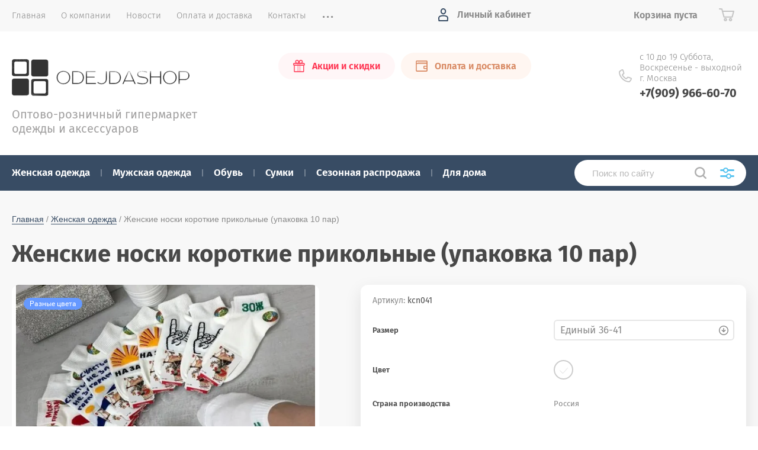

--- FILE ---
content_type: text/html; charset=utf-8
request_url: https://odejdashop.ru/magazin/product/zhenskie-noski-korotkie-prikolnye-upakovka-10-par
body_size: 18884
content:
			<!doctype html>
<html lang="ru">
<head>
	<link rel="icon" href="/favicon.ico" type="image/x-icon" />
<meta charset="utf-8">
<meta name="robots" content="all">
<title>Женские носки короткие прикольные купить</title>
<meta name="description" content="Женские носки короткие прикольные купить недорого в интернет магазине &quot;OdejdaShop&quot; мелкий опт и совместные покупки. Доставка по Росcии и Миру. Все виды оплаты.">
<meta name="keywords" content="Женские носки короткие прикольные (упаковка 10 пар) Женские носки короткие прикольные купить недорого Женские носки короткие прикольные купить недорого в интернет магазине Женские носки короткие прикольные купить">
<meta name="SKYPE_TOOLBAR" content="SKYPE_TOOLBAR_PARSER_COMPATIBLE">
<meta name="viewport" content="width=device-width, initial-scale=1.0, maximum-scale=1.0, user-scalable=no">
<meta name="format-detection" content="telephone=no">
<meta http-equiv="x-rim-auto-match" content="none">
<link rel="stylesheet" href="/t/v2210/images/theme0/theme.scss.css">
<script src="/g/libs/jquery/1.10.2/jquery.min.js"></script>
<script src="/g/libs/jqueryui/1.10.3/jquery-ui.min.js"></script>
<link rel="canonical" href="https://odejdashop.ru/magazin/product/zhenskie-noski-korotkie-prikolnye-upakovka-10-par">
 
	<link rel="stylesheet" href="/g/css/styles_articles_tpl.css">
<link rel='stylesheet' type='text/css' href='/shared/highslide-4.1.13/highslide.min.css'/>
<script type='text/javascript' src='/shared/highslide-4.1.13/highslide-full.packed.js'></script>
<script type='text/javascript'>
hs.graphicsDir = '/shared/highslide-4.1.13/graphics/';
hs.outlineType = null;
hs.showCredits = false;
hs.lang={cssDirection:'ltr',loadingText:'Загрузка...',loadingTitle:'Кликните чтобы отменить',focusTitle:'Нажмите чтобы перенести вперёд',fullExpandTitle:'Увеличить',fullExpandText:'Полноэкранный',previousText:'Предыдущий',previousTitle:'Назад (стрелка влево)',nextText:'Далее',nextTitle:'Далее (стрелка вправо)',moveTitle:'Передвинуть',moveText:'Передвинуть',closeText:'Закрыть',closeTitle:'Закрыть (Esc)',resizeTitle:'Восстановить размер',playText:'Слайд-шоу',playTitle:'Слайд-шоу (пробел)',pauseText:'Пауза',pauseTitle:'Приостановить слайд-шоу (пробел)',number:'Изображение %1/%2',restoreTitle:'Нажмите чтобы посмотреть картинку, используйте мышь для перетаскивания. Используйте клавиши вперёд и назад'};</script>

            <!-- 46b9544ffa2e5e73c3c971fe2ede35a5 -->
            <script src='/shared/s3/js/lang/ru.js'></script>
            <script src='/shared/s3/js/common.min.js'></script>
        <link rel='stylesheet' type='text/css' href='/shared/s3/css/calendar.css' /><link rel="icon" href="/favicon.ico" type="image/x-icon">

<!--s3_require-->
<link rel="stylesheet" href="/g/basestyle/1.0.1/user/user.css" type="text/css"/>
<link rel="stylesheet" href="/g/basestyle/1.0.1/user/user.orange.css" type="text/css"/>
<script type="text/javascript" src="/g/basestyle/1.0.1/user/user.js" async></script>
<!--/s3_require-->
			
		
		
		
			<link rel="stylesheet" type="text/css" href="/g/shop2v2/default/css/theme.less.css">		
			<script type="text/javascript" src="/g/printme.js"></script>
		<script type="text/javascript" src="/g/shop2v2/default/js/tpl.js"></script>
		<script type="text/javascript" src="/g/shop2v2/default/js/baron.min.js"></script>
		
			<script type="text/javascript" src="/g/shop2v2/default/js/shop2.2.js"></script>
		
	<script type="text/javascript">shop2.init({"productRefs": {"813908261":{"razmer":{"109488661":["1018696661"]},"cvet_695":{"109488261":["1018696661"]},"strana_proizvodstva":{"76460861":["1018696661"]},"upakovka":{"\u0424\u0438\u0440\u043c\u0435\u043d\u043d\u0430\u044f \u0443\u043f\u0430\u043a\u043e\u0432\u043a\u0430":["1018696661"]},"sostav_958":{"108186061":["1018696661"]},"komplekt":{"\u0423\u043f\u0430\u043a\u043e\u0432\u043a\u0430 10 \u043f\u0430\u0440, \u043e\u0434\u0438\u043d \u0440\u0430\u0437\u043c\u0435\u0440 (\u0442\u044f\u043d\u0435\u0442\u0441\u044f) \u0438\u0434\u0435\u0442 \u043d\u0430 \u0440\u0430\u0437\u043c\u0435\u0440 36-41":["1018696661"]},"sezon":{"\u0412\u0435\u0441\u043d\u0430\/\u041b\u0435\u0442\u043e\/\u041e\u0441\u0435\u043d\u044c":["1018696661"]},"malomerka":{"\u041d\u0435\u0442":["1018696661"]},"id":{"kcn0412021":["1018696661"]}}},"apiHash": {"getPromoProducts":"a79d03d542ecc2643d8f809ed43031ac","getSearchMatches":"8478b4953b44e637aaa1d43a86c00ff8","getFolderCustomFields":"0ad0bea39031c34b4ffb2436198037ff","getProductListItem":"a1ee85afeaeb9da85057cce9b1ea9541","cartAddItem":"b767887f9fd593888d6fa14b24354713","cartRemoveItem":"9f73622cee31b8de44f3d74f359f5d3d","cartUpdate":"65235a141fc84abd903774cdf6698d43","cartRemoveCoupon":"6775fa713305bd3a31324ad256d99b4c","cartAddCoupon":"198109f8e4b183ca13064e74d7634cfa","deliveryCalc":"2b7db0afc9add4c0426140a9a02cf8c2","printOrder":"0756dbd605da62b5762e532cdd0a811e","cancelOrder":"cfac4fd69ce94463c65f2f9105d6bb71","cancelOrderNotify":"0806b1aff5e3cfc2221c58fda1ddf699","repeatOrder":"16f71bfbf29dc29b5b30f34ff29c351c","paymentMethods":"b059724b9715a24067dd24b95997b0d8","compare":"14eb99b619a87554d03be089b7581222"},"hash": null,"verId": 2076075,"mode": "product","step": "","uri": "/magazin","IMAGES_DIR": "/d/","my": {"show_sections":true,"price_fa_rouble":true,"new_alias":"\u041d\u043e\u0432\u0438\u043d\u043a\u0430","special_alias":"\u0410\u043a\u0446\u0438\u044f","small_images_width":140,"collection_image_width":290,"collection_image_height":265},"shop2_cart_order_payments": 1,"cf_margin_price_enabled": 0,"maps_yandex_key":"","maps_google_key":""});</script>
     <link rel="stylesheet" href="/t/v2210/images/theme8/theme.scss.css">

<!--[if lt IE 10]>
<script src="/g/libs/ie9-svg-gradient/0.0.1/ie9-svg-gradient.min.js"></script>
<script src="/g/libs/jquery-placeholder/2.0.7/jquery.placeholder.min.js"></script>
<script src="/g/libs/jquery-textshadow/0.0.1/jquery.textshadow.min.js"></script>
<script src="/g/s3/misc/ie/0.0.1/ie.js"></script>
<![endif]-->
<!--[if lt IE 9]>
<script src="/g/libs/html5shiv/html5.js"></script>
<![endif]-->
</head>
<body style="opacity: 0;">
	
	<div class="site-wrapper">
		<header role="banner" class="site-header">
			
			<div class="header-top-wrapper">
				<div class="header-top-inner">
					<a href="#" class="menuButton onButtonClick">
						<span class="line"></span>
					</a>
					<div class="menu-countainer-wr" id="menuContainer">
						<div class="menu-container-inner">
							<a href="#" class="close-menu"></a>
							<div class="menu-container-scroll">
								<nav class="menu-top-wrapper">
									<ul class="menu-top"><li class="opened active"><a href="/" ><span>Главная</span></a></li><li><a href="/o-kompanii" ><span>О компании</span></a></li><li><a href="/news" ><span>Новости</span></a></li><li><a href="/oplata-i-dostavka" ><span>Оплата и доставка</span></a></li><li><a href="/kontakty" ><span>Контакты</span></a></li><li><a href="/otzyvy" ><span>Отзывы</span></a></li><li><a href="/registraciya" ><span>Регистрация</span></a></li></ul>								</nav>
							</div>
						</div>
					</div>
					<div class="right-header-top">
												<div class="user-flags-wrapper">
														<a href="/magazin/folder/sezonnaya-rasprodazha" class="action-flag">
								<div class="icon">Акции и скидки</div>
							</a>
																					<a href="/oplata-i-dostavka" class="payment-flag">
								<div class="icon">Оплата и доставка</div>
							</a>
													</div>
												<div class="login-block-wrapper">
							<div class="title-login"><span class="title-in">Личный кабинет</span></div>
							<div class="login-form">
	<div class="block-body">
					<form method="post" action="/registraciya">
				<input type="hidden" name="mode" value="login" />
				<div class="row">
					<label for="login" class="row-title">Логин или e-mail:</label>
					<label class="field text"><input type="text" name="login" id="login" tabindex="1" value="" /></label>
				</div>
				<div class="row">
					<label for="password" class="row-title">Пароль:</label>
					<label class="field password"><input type="password" name="password" id="password" tabindex="2" value="" /></label>
					<button type="submit" class="signin-btn" tabindex="3">Войти</button>
				</div>
			<re-captcha data-captcha="recaptcha"
     data-name="captcha"
     data-sitekey="6LcYvrMcAAAAAKyGWWuW4bP1De41Cn7t3mIjHyNN"
     data-lang="ru"
     data-rsize="invisible"
     data-type="image"
     data-theme="light"></re-captcha></form>
			<div class="link-login">
				<a href="/registraciya/register" class="register"><span>Регистрация</span></a>
			</div>
			<div class="link-login">
				<a href="/registraciya/forgot_password"><span>Забыли пароль?</span></a>
			</div>
		
	</div>
</div>						</div>
						<div class="cart-mini-wrapper">
							
	<div id="shop2-cart-preview">
					<div class="title-cart-mini empty"><span class="title-in">Корзина пуста</span></div>
			</div><!-- Cart Preview -->
	
						</div>
					</div>
				</div>
			</div>
			
			<div class="header-bottom-wrapper">
				<div class="header-bottom-inner">
					<div class="company-info-wrapper">
						<div class="site-logo"><a href="http://odejdashop.ru"><img src="/thumb/2/invKUL_J1KIFXDiSNiW7uA/300r/d/logo.png" alt=""></a></div>												<div class="site-desc">Оптово-розничный гипермаркет одежды и аксессуаров</div>					</div>
					<div class="right-bottom-header">
												<div class="user-flags-wrapper">
														<a href="/magazin/folder/sezonnaya-rasprodazha" class="action-flag">
								<div class="icon">Акции и скидки</div>
							</a>
																					<a href="/oplata-i-dostavka" class="payment-flag">
								<div class="icon">Оплата и доставка</div>
							</a>
													</div>
																		<div class="site-contacts-wrapper">
							<div class="site-address">с 10 до 19   Суббота, Воскресенье - выходной г. Москва</div>														<div class="site-phones">
																	<div><a href="tel:+7(909) 966-60-70">+7(909) 966-60-70</a></div>
															</div>
													</div>
											</div>
				</div>
			</div>
			
		</header> <!-- .site-header -->

		<div class="site-container">

			<div class="shop-folder-items-wr">
				
				<div class="shop-folder-fixed">
					<div class="shop-folder-fixed-inner">
						<a href="#" class="menuButton onButtonClick">
							<span class="line"></span>
						</a>
						<div class="folder-menu-wr" id="folder-menu">
							<ul class="folders-shared"><li class="hasChild opened"><a href="/magazin/folder/zhenskaya-odezhda" ><span>Женская одежда</span></a><ul class="level-2"><li><a href="/magazin/folder/zhenskiye-demisezonnyye-kurtki" ><span>Женские демисезонные куртки</span></a></li><li><a href="/magazin/folder/zhenskiye-legkiye-kurtki-vetrovki-dzhinsovki" ><span>Женские легкие куртки, ветровки, джинсовки</span></a></li><li><a href="/magazin/folder/zimniye-zhenskiye-kurtki" ><span>Зимние женские куртки</span></a></li><li><a href="/magazin/folder/zhenskiye-palto-i-polupalto" ><span>Женские пальто и полупальто</span></a></li><li><a href="/magazin/folder/zhenskiye-zhiletki-bezrukavki" ><span>Женские Жилетки, Безрукавки</span></a></li><li><a href="/magazin/folder/zhenskiye-kardigany-i-trenchi" ><span>Женские кардиганы и тренчи</span></a></li><li><a href="/magazin/folder/uteplennyye-svitera-i-tolstovki" ><span>Утепленные свитера и толстовки</span></a></li><li><a href="/magazin/folder/zhenskiye-svitshoty-i-balakhony" ><span>Женские свитшоты и балахоны</span></a></li><li><a href="/magazin/folder/zhenskiye-futbolki-i-mayki" ><span>Женские футболки и майки</span></a></li><li><a href="/magazin/folder/plotnyye-platya" ><span>Плотные платья</span></a></li><li><a href="/magazin/folder/zhenskiye-rubashki-i-sorochki" ><span>Женские рубашки и сорочки</span></a></li><li><a href="/magazin/folder/zhenskiye-kombinezony" ><span>Женские комбинезоны</span></a></li><li><a href="/magazin/folder/zhenskiye-strogiye-kostyumy-i-komplekty-s-yubkoy" ><span>Женские строгие костюмы и комплекты с юбкой</span></a></li><li><a href="/magazin/folder/trikotazhnyye-kostyumy-zhenskiye" ><span>Трикотажные костюмы женские</span></a></li><li><a href="/magazin/folder/uteplennyye-sportivnyye-kostyumy-zhenskiye" ><span>Утепленные спортивные костюмы женские</span></a></li><li><a href="/magazin/folder/letniye-sportivnyye-kostyumy-zhenskiye" ><span>Летние спортивные костюмы женские</span></a></li><li><a href="/magazin/folder/bolonyevyye-sportivnyye-kostyumy-zhenskiye" ><span>Болоньевые спортивные костюмы женские</span></a></li><li><a href="/magazin/folder/zhenskaya-dzhinsovaya-odezhda" ><span>Женская джинсовая одежда</span></a></li><li><a href="/magazin/folder/zhenskiye-bryuki-i-losiny" ><span>Женские брюки и лосины</span></a></li><li class="opened active"><a href="/magazin/folder/kolgotki-chulki-i-nosochki" ><span>Колготки, чулки и носочки</span></a></li><li><a href="/magazin/folder/zhenskiye-shorty-i-yubki" ><span>Женские шорты и юбки</span></a></li><li><a href="/magazin/folder/zhenskiye-aksessuary" ><span>Женские аксессуары</span></a></li></ul></li><li class="hasChild"><a href="/magazin/folder/muzhskaya-odezhda" ><span>Мужская одежда</span></a><ul class="level-2"><li><a href="/magazin/folder/muzhskiye-demisezonnyye-kurtki" ><span>Мужские демисезонные куртки</span></a></li><li><a href="/magazin/folder/muzhskiye-zimniye-sportivnyye-kostyumy" ><span>Мужские зимние спортивные костюмы</span></a></li><li><a href="/magazin/folder/muzhskiye-uteplennyye-sportivnyye-kostyumy" ><span>Мужские утепленные спортивные костюмы</span></a></li><li><a href="/magazin/folder/muzhskiye-legkiye-sportivnyye-kostyumy" ><span>Мужские легкие спортивные костюмы</span></a></li><li><a href="/magazin/folder/muzhskiye-kofty-tolstovki-dzhempera" ><span>Мужские кофты, толстовки, джемпера</span></a></li><li><a href="/magazin/folder/muzhskiye-rubashki-i-sorochki" ><span>Мужские рубашки и сорочки</span></a></li><li><a href="/magazin/folder/muzhskiye-futbolki-i-mayki" ><span>Мужские футболки и майки</span></a></li><li><a href="/magazin/folder/muzhskiye-noski" ><span>Мужские носки</span></a></li><li><a href="/magazin/folder/muzhskie-shapki-sharfy-perchatki" ><span>Мужские шапки, шарфы, перчатки</span></a></li><li class="hasChild"><a href="/magazin/folder/muzhskaya-kamuflyazhnaya-odezhda" ><span>Мужская камуфляжная одежда</span></a><ul class="level-3"><li><a href="/magazin/folder/kamuflyazhnye-kostyumy-muzhskie-zimnie" ><span>Камуфляжные костюмы мужские зимние</span></a></li><li><a href="/magazin/folder/kamuflyazhnye-kostyumy-muzhskie-demisezonnye" ><span>Камуфляжные костюмы мужские демисезонные</span></a></li><li><a href="/magazin/folder/kamuflyazhnye-kostyumy-muzhskie-letnie" ><span>Камуфляжные костюмы мужские летние</span></a></li><li><a href="/magazin/folder/kamuflyazhnye-kostyumy-zhenskie-demisezonnye" ><span>Камуфляжные костюмы женские демисезонные</span></a></li><li><a href="/magazin/folder/kamuflyazhnye-kostyumy-detskie" ><span>Камуфляжные костюмы детские</span></a></li><li><a href="/magazin/folder/snaryazhenie-i-ekipirovka" ><span>Снаряжение и экипировка</span></a></li><li><a href="/magazin/folder/voennaya-takticheskaya-obuv" ><span>Военная тактическая обувь</span></a></li></ul></li></ul></li><li class="hasChild"><a href="/magazin/folder/obuv" ><span>Обувь</span></a><ul class="level-2"><li class="hasChild"><a href="/magazin/folder/zhenskaya-obuv" ><span>Женская обувь</span></a><ul class="level-3"><li><a href="/magazin/folder/zimnyaya-zhenskaya-obuv" ><span>Зимняя женская обувь</span></a></li><li><a href="/magazin/folder/botinki-i-polubotinki-botilony-zhenskie" ><span>Ботинки и полуботинки ботильоны женские</span></a></li><li><a href="/magazin/folder/krossovki-i-kedy-zhenskie" ><span>Кроссовки и кеды женские</span></a></li><li><a href="/magazin/folder/sapogi-polusapogi-botforty-zhenskie" ><span>Сапоги полусапоги ботфорты женские</span></a></li><li><a href="/magazin/folder/zhenskaya-domashnyaya-obuv" ><span>Женская домашняя обувь</span></a></li><li><a href="/magazin/folder/uggi-zhenskie" ><span>Угги женские</span></a></li><li><a href="/magazin/folder/dutiki-zhenskie" ><span>Дутики женские</span></a></li><li><a href="/magazin/folder/tufli-bosonozhki-na-kabluke" ><span>Туфли, босоножки на каблуке</span></a></li><li><a href="/magazin/folder/obuv-premium-zhenskaya" ><span>Обувь ПРЕМИУМ женская</span></a></li></ul></li></ul></li><li class="hasChild"><a href="/magazin/folder/sumki" ><span>Сумки</span></a><ul class="level-2"><li><a href="/magazin/folder/zhenskiye-sumki" ><span>Женские сумки</span></a></li><li><a href="/magazin/folder/muzhskiye-sumki" ><span>Мужские сумки</span></a></li><li><a href="/magazin/folder/sportivnyye-sumki" ><span>Спортивные сумки</span></a></li><li><a href="/magazin/folder/dorozhnyye-sumki-i-chemodany" ><span>Дорожные сумки и чемоданы</span></a></li><li><a href="/magazin/folder/sumki-na-poyas" ><span>Сумки на пояс</span></a></li><li><a href="/magazin/folder/ryukzaki" ><span>Рюкзаки</span></a></li><li><a href="/magazin/folder/ryukzaki-rantsy-i-sumki-dlya-detey" ><span>Рюкзаки, ранцы и сумки для детей</span></a></li><li><a href="/magazin/folder/klyuchnitsy-i-brelki" ><span>Ключницы и брелки</span></a></li></ul></li><li><a href="/magazin/folder/sezonnaya-rasprodazha" ><span>Сезонная распродажа</span></a></li><li class="hasChild"><a href="/magazin/folder/dlya-doma" ><span>Для дома</span></a><ul class="level-2"><li class="hasChild"><a href="/magazin/folder/dlya-kuhni" ><span>Для кухни</span></a><ul class="level-3"><li><a href="/magazin/folder/skovorody-i-kastryuli" ><span>Сковороды и кастрюли</span></a></li><li><a href="/magazin/folder/posuda" ><span>Посуда</span></a></li><li><a href="/magazin/folder/kuhonnaya-utvar" ><span>Кухонная утварь</span></a></li><li><a href="/magazin/folder/skaterti-kleyenki-i-polotentsa" ><span>Скатерти, клеенки и полотенца</span></a></li><li><a href="/magazin/folder/bumazhnyye-i-tsellofanovyye-pakety" ><span>Бумажные и целлофановые пакеты</span></a></li></ul></li><li class="hasChild"><a href="/magazin/folder/dlya-dachi" ><span>Для дачи</span></a><ul class="level-3"><li><a href="/magazin/folder/chugunnaya-posuda" ><span>Чугунная посуда</span></a></li><li><a href="/magazin/folder/kuhnya-gotovka" ><span>Кухня готовка</span></a></li><li><a href="/magazin/folder/dlya-piknika" ><span>Для пикника</span></a></li><li><a href="/magazin/folder/sad-i-ogorod" ><span>Сад и огород</span></a></li></ul></li><li class="hasChild"><a href="/magazin/folder/dlya-spalni" ><span>Для спальни</span></a><ul class="level-3"><li><a href="/magazin/folder/postelnoye-belye-polutorospalnyy-komplekt" ><span>Постельное белье полутороспальный комплект</span></a></li><li><a href="/magazin/folder/postelnoye-belye-dvuspalnyy-komplekt" ><span>Постельное белье двуспальный комплект</span></a></li><li><a href="/magazin/folder/postelnoye-belye-semeynyy-komplekt" ><span>Постельное белье семейный комплект</span></a></li><li><a href="/magazin/folder/postelnoye-belye-yevro" ><span>Постельное белье евро</span></a></li><li><a href="/magazin/folder/pledy-i-pokryvalo" ><span>Пледы и покрывало</span></a></li><li><a href="/magazin/folder/chekhly-na-myagkuyu-mebel" ><span>Чехлы на мягкую мебель</span></a></li></ul></li><li><a href="/magazin/folder/dlya-vannoj" ><span>Для ванной</span></a></li><li><a href="/magazin/folder/kantstovary" ><span>Канцтовары</span></a></li></ul></li></ul>						</div>
						<div class="shop-search-wrapper">
							<div class="site-search-wr">
								<form action="/search" method="get">
									<input type="text" name="search" value="" class="search-text" placeholder="Поиск по сайту">
									<button type="submit" class="search-button"></button>
								<re-captcha data-captcha="recaptcha"
     data-name="captcha"
     data-sitekey="6LcYvrMcAAAAAKyGWWuW4bP1De41Cn7t3mIjHyNN"
     data-lang="ru"
     data-rsize="invisible"
     data-type="image"
     data-theme="light"></re-captcha></form>
								<a href="#" class="search-shop-button"></a>
							</div>
								
    
<div class="shop2-block search-form">
	<div class="block-body">
		<form action="/magazin/search" enctype="multipart/form-data">
			<input type="hidden" name="sort_by" value=""/>
			
							<div class="row">
					<div class="row-title">Цена (руб.):</div>
					<div class="row-price">
						<input name="s[price][min]" type="text" size="5" class="small" value="" placeholder="от" />
						<input name="s[price][max]" type="text" size="5" class="small" value="" placeholder="до" />
					</div>
				</div>
			
							<div class="row">
					<label class="row-title" for="shop2-name">Название:</label>
					<input type="text" name="s[name]" size="20" id="shop2-name" value="" />
				</div>
			
							<div class="row">
					<label class="row-title" for="shop2-article">Артикул:</label>
					<input type="text" name="s[article]" id="shop2-article" value="" />
				</div>
			
							<div class="row">
					<label class="row-title" for="shop2-text">Текст:</label>
					<input type="text" name="search_text" size="20" id="shop2-text"  value="" />
				</div>
			
			
							<div class="row">
					<div class="row-title">Выберите категорию:</div>
					<select name="s[folder_id]" id="s[folder_id]" data-placeholder="Все">
						<option value="">Все</option>
																											                            <option value="116408861"  class="first-folder">
	                                 Женская одежда
	                            </option>
	                        														                            <option value="117082861" >
	                                &raquo; Женские демисезонные куртки
	                            </option>
	                        														                            <option value="153904661" >
	                                &raquo; Женские легкие куртки, ветровки, джинсовки
	                            </option>
	                        														                            <option value="117083661" >
	                                &raquo; Зимние женские куртки
	                            </option>
	                        														                            <option value="117084261" >
	                                &raquo; Женские пальто и полупальто
	                            </option>
	                        														                            <option value="117083061" >
	                                &raquo; Женские Жилетки, Безрукавки
	                            </option>
	                        														                            <option value="117084461" >
	                                &raquo; Женские кардиганы и тренчи
	                            </option>
	                        														                            <option value="117089261" >
	                                &raquo; Утепленные свитера и толстовки
	                            </option>
	                        														                            <option value="117309061" >
	                                &raquo; Женские свитшоты и балахоны
	                            </option>
	                        														                            <option value="117090261" >
	                                &raquo; Женские футболки и майки
	                            </option>
	                        														                            <option value="117098861" >
	                                &raquo; Плотные платья
	                            </option>
	                        														                            <option value="117099061" >
	                                &raquo; Женские рубашки и сорочки
	                            </option>
	                        														                            <option value="117099261" >
	                                &raquo; Женские комбинезоны
	                            </option>
	                        														                            <option value="117179861" >
	                                &raquo; Женские строгие костюмы и комплекты с юбкой
	                            </option>
	                        														                            <option value="373254003" >
	                                &raquo; Трикотажные костюмы женские
	                            </option>
	                        														                            <option value="117272261" >
	                                &raquo; Утепленные спортивные костюмы женские
	                            </option>
	                        														                            <option value="117302061" >
	                                &raquo; Летние спортивные костюмы женские
	                            </option>
	                        														                            <option value="117308061" >
	                                &raquo; Болоньевые спортивные костюмы женские
	                            </option>
	                        														                            <option value="117309261" >
	                                &raquo; Женская джинсовая одежда
	                            </option>
	                        														                            <option value="117310061" >
	                                &raquo; Женские брюки и лосины
	                            </option>
	                        														                            <option value="117313061" >
	                                &raquo; Колготки, чулки и носочки
	                            </option>
	                        														                            <option value="117308661" >
	                                &raquo; Женские шорты и юбки
	                            </option>
	                        														                            <option value="281766303" >
	                                &raquo; Женские аксессуары
	                            </option>
	                        														                            <option value="116409061"  class="first-folder">
	                                 Мужская одежда
	                            </option>
	                        														                            <option value="255954461" >
	                                &raquo; Мужские демисезонные куртки
	                            </option>
	                        														                            <option value="255949261" >
	                                &raquo; Мужские зимние спортивные костюмы
	                            </option>
	                        														                            <option value="262086061" >
	                                &raquo; Мужские утепленные спортивные костюмы
	                            </option>
	                        														                            <option value="255938061" >
	                                &raquo; Мужские легкие спортивные костюмы
	                            </option>
	                        														                            <option value="255936261" >
	                                &raquo; Мужские кофты, толстовки, джемпера
	                            </option>
	                        														                            <option value="255891661" >
	                                &raquo; Мужские рубашки и сорочки
	                            </option>
	                        														                            <option value="255878461" >
	                                &raquo; Мужские футболки и майки
	                            </option>
	                        														                            <option value="255864661" >
	                                &raquo; Мужские носки
	                            </option>
	                        														                            <option value="467023903" >
	                                &raquo; Мужские шапки, шарфы, перчатки
	                            </option>
	                        														                            <option value="138926106" >
	                                &raquo; Мужская камуфляжная одежда
	                            </option>
	                        														                            <option value="148478906" >
	                                &raquo;&raquo; Камуфляжные костюмы мужские зимние
	                            </option>
	                        														                            <option value="148485906" >
	                                &raquo;&raquo; Камуфляжные костюмы мужские демисезонные
	                            </option>
	                        														                            <option value="165841706" >
	                                &raquo;&raquo; Камуфляжные костюмы мужские летние
	                            </option>
	                        														                            <option value="37023507" >
	                                &raquo;&raquo; Камуфляжные костюмы женские демисезонные
	                            </option>
	                        														                            <option value="93838707" >
	                                &raquo;&raquo; Камуфляжные костюмы детские
	                            </option>
	                        														                            <option value="165613706" >
	                                &raquo;&raquo; Снаряжение и экипировка
	                            </option>
	                        														                            <option value="177080306" >
	                                &raquo;&raquo; Военная тактическая обувь
	                            </option>
	                        														                            <option value="116409661"  class="first-folder">
	                                 Обувь
	                            </option>
	                        														                            <option value="280870861" >
	                                &raquo; Женская обувь
	                            </option>
	                        														                            <option value="170317901" >
	                                &raquo;&raquo; Зимняя женская обувь
	                            </option>
	                        														                            <option value="173331501" >
	                                &raquo;&raquo; Ботинки и полуботинки ботильоны женские
	                            </option>
	                        														                            <option value="173329501" >
	                                &raquo;&raquo; Кроссовки и кеды женские
	                            </option>
	                        														                            <option value="173346301" >
	                                &raquo;&raquo; Сапоги полусапоги ботфорты женские
	                            </option>
	                        														                            <option value="173340901" >
	                                &raquo;&raquo; Женская домашняя обувь
	                            </option>
	                        														                            <option value="173350901" >
	                                &raquo;&raquo; Угги женские
	                            </option>
	                        														                            <option value="178338304" >
	                                &raquo;&raquo; Дутики женские
	                            </option>
	                        														                            <option value="174625502" >
	                                &raquo;&raquo; Туфли, босоножки на каблуке
	                            </option>
	                        														                            <option value="173343101" >
	                                &raquo;&raquo; Обувь ПРЕМИУМ женская
	                            </option>
	                        														                            <option value="116410261"  class="first-folder">
	                                 Сумки
	                            </option>
	                        														                            <option value="286197661" >
	                                &raquo; Женские сумки
	                            </option>
	                        														                            <option value="286197861" >
	                                &raquo; Мужские сумки
	                            </option>
	                        														                            <option value="286198061" >
	                                &raquo; Спортивные сумки
	                            </option>
	                        														                            <option value="286375261" >
	                                &raquo; Дорожные сумки и чемоданы
	                            </option>
	                        														                            <option value="286375461" >
	                                &raquo; Сумки на пояс
	                            </option>
	                        														                            <option value="286376861" >
	                                &raquo; Рюкзаки
	                            </option>
	                        														                            <option value="286382661" >
	                                &raquo; Рюкзаки, ранцы и сумки для детей
	                            </option>
	                        														                            <option value="436105903" >
	                                &raquo; Ключницы и брелки
	                            </option>
	                        														                            <option value="117059261"  class="first-folder">
	                                 Сезонная распродажа
	                            </option>
	                        														                            <option value="116409861"  class="first-folder">
	                                 Для дома
	                            </option>
	                        														                            <option value="5264301" >
	                                &raquo; Для кухни
	                            </option>
	                        														                            <option value="5265301" >
	                                &raquo;&raquo; Сковороды и кастрюли
	                            </option>
	                        														                            <option value="6056501" >
	                                &raquo;&raquo; Посуда
	                            </option>
	                        														                            <option value="5265101" >
	                                &raquo;&raquo; Кухонная утварь
	                            </option>
	                        														                            <option value="281016061" >
	                                &raquo;&raquo; Скатерти, клеенки и полотенца
	                            </option>
	                        														                            <option value="281032461" >
	                                &raquo;&raquo; Бумажные и целлофановые пакеты
	                            </option>
	                        														                            <option value="5267301" >
	                                &raquo; Для дачи
	                            </option>
	                        														                            <option value="5267501" >
	                                &raquo;&raquo; Чугунная посуда
	                            </option>
	                        														                            <option value="10004701" >
	                                &raquo;&raquo; Кухня готовка
	                            </option>
	                        														                            <option value="8574501" >
	                                &raquo;&raquo; Для пикника
	                            </option>
	                        														                            <option value="10022901" >
	                                &raquo;&raquo; Сад и огород
	                            </option>
	                        														                            <option value="5263701" >
	                                &raquo; Для спальни
	                            </option>
	                        														                            <option value="281013661" >
	                                &raquo;&raquo; Постельное белье полутороспальный комплект
	                            </option>
	                        														                            <option value="281012861" >
	                                &raquo;&raquo; Постельное белье двуспальный комплект
	                            </option>
	                        														                            <option value="281014261" >
	                                &raquo;&raquo; Постельное белье семейный комплект
	                            </option>
	                        														                            <option value="281010661" >
	                                &raquo;&raquo; Постельное белье евро
	                            </option>
	                        														                            <option value="281015061" >
	                                &raquo;&raquo; Пледы и покрывало
	                            </option>
	                        														                            <option value="281032061" >
	                                &raquo;&raquo; Чехлы на мягкую мебель
	                            </option>
	                        														                            <option value="281038061" >
	                                &raquo; Для ванной
	                            </option>
	                        														                            <option value="281032861" >
	                                &raquo; Канцтовары
	                            </option>
	                        											</select>
				</div>

				<div id="shop2_search_custom_fields"></div>
			
						
			
											    <div class="row">
				        <div class="row-title">Пуховик:</div>
			            			            <select name="s[flags][77908]" data-placeholder="Все">
				            <option value="">Все</option>
				            <option value="1">да</option>
				            <option value="0">нет</option>
				        </select>
				    </div>
		    												    <div class="row">
				        <div class="row-title">Унисекс:</div>
			            			            <select name="s[flags][132503]" data-placeholder="Все">
				            <option value="">Все</option>
				            <option value="1">да</option>
				            <option value="0">нет</option>
				        </select>
				    </div>
		    												    <div class="row">
				        <div class="row-title">Натуральная кожа:</div>
			            			            <select name="s[flags][150103]" data-placeholder="Все">
				            <option value="">Все</option>
				            <option value="1">да</option>
				            <option value="0">нет</option>
				        </select>
				    </div>
		    												    <div class="row">
				        <div class="row-title">Разные рисунки:</div>
			            			            <select name="s[flags][152703]" data-placeholder="Все">
				            <option value="">Все</option>
				            <option value="1">да</option>
				            <option value="0">нет</option>
				        </select>
				    </div>
		    												    <div class="row">
				        <div class="row-title">Premium:</div>
			            			            <select name="s[flags][201661]" data-placeholder="Все">
				            <option value="">Все</option>
				            <option value="1">да</option>
				            <option value="0">нет</option>
				        </select>
				    </div>
		    												    <div class="row">
				        <div class="row-title">Скидки:</div>
			            			            <select name="s[flags][244661]" data-placeholder="Все">
				            <option value="">Все</option>
				            <option value="1">да</option>
				            <option value="0">нет</option>
				        </select>
				    </div>
		    												    <div class="row">
				        <div class="row-title">Последние размеры!:</div>
			            			            <select name="s[flags][244861]" data-placeholder="Все">
				            <option value="">Все</option>
				            <option value="1">да</option>
				            <option value="0">нет</option>
				        </select>
				    </div>
		    												    <div class="row">
				        <div class="row-title">Количество ограничено*:</div>
			            			            <select name="s[flags][245061]" data-placeholder="Все">
				            <option value="">Все</option>
				            <option value="1">да</option>
				            <option value="0">нет</option>
				        </select>
				    </div>
		    												    <div class="row">
				        <div class="row-title">Большие размеры:</div>
			            			            <select name="s[flags][336661]" data-placeholder="Все">
				            <option value="">Все</option>
				            <option value="1">да</option>
				            <option value="0">нет</option>
				        </select>
				    </div>
		    												    <div class="row">
				        <div class="row-title">Разные цвета:</div>
			            			            <select name="s[flags][504661]" data-placeholder="Все">
				            <option value="">Все</option>
				            <option value="1">да</option>
				            <option value="0">нет</option>
				        </select>
				    </div>
		    												    <div class="row">
				        <div class="row-title">Новинка:</div>
			            			            <select name="s[flags][2]" data-placeholder="Все">
				            <option value="">Все</option>
				            <option value="1">да</option>
				            <option value="0">нет</option>
				        </select>
				    </div>
		    												    <div class="row">
				        <div class="row-title">Спецпредложение:</div>
			            			            <select name="s[flags][1]" data-placeholder="Все">
				            <option value="">Все</option>
				            <option value="1">да</option>
				            <option value="0">нет</option>
				        </select>
				    </div>
		    				
							<div class="row">
					<div class="row-title">Результатов на странице:</div>
					<select name="s[products_per_page]">
									            				            				            <option value="5">5</option>
			            				            				            <option value="20">20</option>
			            				            				            <option value="35">35</option>
			            				            				            <option value="50">50</option>
			            				            				            <option value="65">65</option>
			            				            				            <option value="80">80</option>
			            				            				            <option value="95">95</option>
			            					</select>
				</div>
			
			<div class="clear-container"></div>
			<div class="row button">
				<button type="submit" class="search-btn">Найти</button>
			</div>
		<re-captcha data-captcha="recaptcha"
     data-name="captcha"
     data-sitekey="6LcYvrMcAAAAAKyGWWuW4bP1De41Cn7t3mIjHyNN"
     data-lang="ru"
     data-rsize="invisible"
     data-type="image"
     data-theme="light"></re-captcha></form>
		<div class="clear-container"></div>
	</div>
</div><!-- Search Form -->						</div>
					</div>
				</div>
			
			</div>
			
			
			<div class="main-container-wr">
																																																																																																																																																																																																																																																																																																																																																																																																																																																																																																																																																																																																																																																																																																																																																																																																<main role="main" class="site-main">
					<div class="site-main__inner">
													
<div class="site-path-wrap" data-url="/"><a href="/">Главная</a> / <a href="/magazin/folder/zhenskaya-odezhda">Женская одежда</a> / Женские носки короткие прикольные (упаковка 10 пар)</div>							<h1>Женские носки короткие прикольные (упаковка 10 пар)</h1>
						<div class="shop2-cookies-disabled shop2-warning hide"></div>
				
		
							
			
							
			
							
			
		
				
									

<form 
	method="post" 
	action="/magazin?mode=cart&amp;action=add" 
	accept-charset="utf-8"
	class="shop-product">

	<input type="hidden" name="kind_id" value="1018696661"/>
	<input type="hidden" name="product_id" value="813908261"/>
	<input type="hidden" name="meta" value='{&quot;razmer&quot;:[&quot;109488661&quot;],&quot;cvet_695&quot;:[&quot;109488261&quot;],&quot;strana_proizvodstva&quot;:&quot;76460861&quot;,&quot;upakovka&quot;:&quot;\u0424\u0438\u0440\u043c\u0435\u043d\u043d\u0430\u044f \u0443\u043f\u0430\u043a\u043e\u0432\u043a\u0430&quot;,&quot;sostav_958&quot;:[&quot;108186061&quot;],&quot;komplekt&quot;:&quot;\u0423\u043f\u0430\u043a\u043e\u0432\u043a\u0430 10 \u043f\u0430\u0440, \u043e\u0434\u0438\u043d \u0440\u0430\u0437\u043c\u0435\u0440 (\u0442\u044f\u043d\u0435\u0442\u0441\u044f) \u0438\u0434\u0435\u0442 \u043d\u0430 \u0440\u0430\u0437\u043c\u0435\u0440 36-41&quot;,&quot;sezon&quot;:&quot;\u0412\u0435\u0441\u043d\u0430\/\u041b\u0435\u0442\u043e\/\u041e\u0441\u0435\u043d\u044c&quot;,&quot;malomerka&quot;:&quot;\u041d\u0435\u0442&quot;,&quot;id&quot;:&quot;kcn0412021&quot;}'/>

			
	<div class="product-side-l">
		<div class="product-image"  >
							<div class="slider-big-images">
							<div class="thumb-item">
			<a href="/thumb/2/suryqk_7xdAVqatUVCqKVA/r/d/zhenskie_noski_korotkie_prikolnye_upakovka_10_par_odezhdashop_odejdashop.jpg">
				<img src="/thumb/2/FcGZkVHmGZUGh2lws0oYjA/540r540/d/zhenskie_noski_korotkie_prikolnye_upakovka_10_par_odezhdashop_odejdashop.jpg" alt="Женские носки короткие прикольные (упаковка 10 пар)" title="Женские носки короткие прикольные (упаковка 10 пар)" />
			</a>
		</div>
			
				</div>
						<div class="product-label">
																																
											        <div class="product-flag" style="background: #6699ff;">
					        	Разные цвета
					        </div>
					    				    							</div>
		</div>
			</div>
	<div class="product-side-r">
		<div class="product-side-r-inner">
			
	
					
	
	
					<div class="shop2-product-article"><span>Артикул:</span> kcn041</div>
	
				
            

 
	
	
		
			<div class="shop-product-options"><div class="odd"><div class="option-title">Размер</div><div class="option-value"><select name="razmer" class="additional-cart-params"><option value="Размер: Единый 36-41" selected="selected">Единый 36-41</option></select></div></div><div class="even"><div class="option-title">Цвет</div><div class="option-value">
	
				
		
			
				<ul class="shop2-color-ext-list">
																																															
						<li data-value="Цвет: 109488261" style="background-color:" class="shop2-color-ext-selected">
							<span></span>
							<div>
																	<img src="/g/spacer.gif" style="background: ;" width="96" height="96" alt="">
								
								Как на фото
							</div>
															<input type="hidden" class="additional-cart-params" value="Цвет: 109488261" name="cvet_695">
													</li>
						
															</ul>

			
		
	
</div></div><div class="odd type-select"><div class="option-title">Страна производства</div><div class="option-value">Россия</div></div><div class="even"><div class="option-title">Упаковка</div><div class="option-value">Фирменная упаковка </div></div><div class="odd"><div class="option-title">Состав</div><div class="option-value">Хлопок. Волокно растительного происхождения, получаемое из коробочек хлопчатника</div></div><div class="even"><div class="option-title">Комплект</div><div class="option-value">Упаковка 10 пар, один размер (тянется) идет на размер 36-41 </div></div><div class="odd"><div class="option-title">Сезон</div><div class="option-value">Весна/Лето/Осень </div></div><div class="even"><div class="option-title">Маломерка</div><div class="option-value">Нет </div></div></div>
			

							
			
							<div class="form-add">
					<div class="form-add-top">
						<div class="product-price">
								
							
	<div class="price-current">
		<strong>550</strong> 	<em class="fa fa-rouble">
		<svg height="10.81" width="8.657" preserveAspectRatio="xMidYMid" viewBox="0 0 8.657 10.81">
		 <path fill-rule="evenodd" d="m3.597 6.826h0.704c1.344 0 2.405-0.277 3.184-0.832s1.168-1.408 1.168-2.56c0-1.109-0.392-1.96-1.176-2.552s-1.853-0.888-3.208-0.888h-3.168v5.312h-1.088v1.52h1.088v0.944h-1.088v1.312h1.088v1.728h2.496v-1.728h2.592v-1.312h-2.592v-0.944zm0.624-5.072c0.608 0 1.072 0.144 1.392 0.432s0.48 0.715 0.48 1.28c0 0.629-0.16 1.093-0.48 1.392s-0.768 0.448-1.344 0.448h-0.672v-3.552h0.624z"/>
		</svg>
	</em>
				</div>
						</div>

							
	<div class="tpl-rating-block"><div class="tpl-stars"><div class="tpl-rating" style="width: 0%;"></div></div><div class="rating-count">0</div></div>

						</div>
											<div class="form-add-bottom">
								<div class="product-amount">
					<div class="amount-title">Кол-во:</div>
							<div class="shop2-product-amount">
				<button type="button" class="amount-minus">&#8722;</button><input type="text" name="amount" data-min="1" data-multiplicity="0" maxlength="4" value="1" /><button type="button" class="amount-plus">&#43;</button>
			</div>
						</div>

							
			<button class="shop2-product-btn type-3 buy" type="submit" >
			<span>Купить</span>
		</button>
	

<input type="hidden" value="Женские носки короткие прикольные (упаковка 10 пар)" name="product_name" />
<input type="hidden" value="https://odejdashop.ru/magazin/product/zhenskie-noski-korotkie-prikolnye-upakovka-10-par" name="product_link" />													</div>
						
			<div class="product-compare">
			<label>
				<input type="checkbox" value="1018696661"/>
				Добавить к сравнению
			</label>
		</div>
		
									</div>
					</div>
		
					<div class="yashare-wr">
				<div class="yashare-head">поделиться:</div>
				<div class="yashare">
					<script type="text/javascript" src="https://yandex.st/share/share.js" charset="utf-8"></script>
					
					<style type="text/css">
						div.yashare span.b-share a.b-share__handle img,
						div.yashare span.b-share a.b-share__handle span {
							background-image: url("https://yandex.st/share/static/b-share-icon.png");
						}
					</style>
					<script src="//yastatic.net/es5-shims/0.0.2/es5-shims.min.js"></script>
					<script src="//yastatic.net/share2/share.js"></script>
					
					<div class="ya-share2" data-yashareL10n="ru" data-services="vkontakte,odnoklassniki,moimir,google"></div>
				</div>
			</div>
			</div>
<re-captcha data-captcha="recaptcha"
     data-name="captcha"
     data-sitekey="6LcYvrMcAAAAAKyGWWuW4bP1De41Cn7t3mIjHyNN"
     data-lang="ru"
     data-rsize="invisible"
     data-type="image"
     data-theme="light"></re-captcha></form><!-- Product -->

	



	<div class="shop-product-data" id="initProductTabs">
					<ul class="shop-product-tabs">
				<li class="active-tab"><a href="#shop2-tabs-1">Параметры</a></li><li ><a href="#shop2-tabs-2">Описание</a></li><li ><a href="#shop2-tabs-01"><span>Отзывы </span></a></li>
			</ul>

						<div class="shop2-product-desc">
				
								<div class="desc-area active-area" id="shop2-tabs-1">
					<div class="shop-product-params"><div class="odd"><div class="param-title">Размер</div><div class="param-body">Единый 36-41</div></div><div class="even"><div class="param-title">Цвет</div><div class="param-body">	
	
	
		
			<ul class="shop2-color-ext-list">
														<li  style="background-color:" class="shop2-color-ext-selected">
						<div>
															<img src="/g/spacer.gif" style="background: ;" width="96" height="96" alt="">
							
							Как на фото
						</div>
					</li>
							</ul>
			
		
	
</div></div><div class="odd"><div class="param-title">Страна производства</div><div class="param-body">Россия</div></div><div class="even"><div class="param-title">Упаковка</div><div class="param-body">Фирменная упаковка </div></div><div class="odd"><div class="param-title">Состав</div><div class="param-body">Хлопок. Волокно растительного происхождения, получаемое из коробочек хлопчатника</div></div><div class="even"><div class="param-title">Комплект</div><div class="param-body">Упаковка 10 пар, один размер (тянется) идет на размер 36-41 </div></div><div class="odd"><div class="param-title">Сезон</div><div class="param-body">Весна/Лето/Осень </div></div><div class="even"><div class="param-title">Маломерка</div><div class="param-body">Нет </div></div><div class="odd"><div class="param-title">id</div><div class="param-body">kcn0412021 </div></div></div>
					<div class="shop2-clear-container"></div>
				</div>
				
								<div class="desc-area " id="shop2-tabs-2">
					<p style="text-align: justify;">Женские прикольные носки&nbsp;с рисунком,&nbsp;антибактериальные, продаются только упаковкой, в упаковке 10 пар&nbsp;одного размера, носочки тянутся, идут на размер 36-41.&nbsp;<strong>РАЗНЫЕ ЦВЕТА. КАЧЕСТВО ЛЮКС.</strong></p>
					<div class="shop2-clear-container"></div>
				</div>
								
								
				
				

								<div class="desc-area comment-desc " id="shop2-tabs-01">
	                	
	
	
					<div class="tpl-block-header">Авторизуйтесь, чтобы оставить комментарий</div>
			<form method="post" class="tpl-form tpl-auth" action="/registraciya/login" method="post">
		
	<div class="tpl-left">
		<div class="tpl-field">
			<div class="tpl-value">
				<input type="text" name="login" value="" placeholder="Введите Ваш e-mail *" />
			</div>
		</div>

		<div class="tpl-field">
			<div class="tpl-value">
				<input type="password" name="password" placeholder="Введите Ваш пароль *" />
			</div>
		</div>

					<div class="tpl-field form-buttons">
				<button class="tpl-button" type="submit">Войти</button>
				<a class="tpl-button mode-button" href="/registraciya/register">Регистрация</a>
			</div>
				
		<div class="tpl-field remember-me">
			<label class="tpl-title">
				<input type="checkbox" name="password" onclick="this.value=(this.value=='0'?'1':'0');" value="0" name="remember" />
				Запомнить меня
				<ins>&nbsp;</ins>
			</label>
		</div>
		
	</div>

	<div class="tpl-right">
		<div class="tpl-field text-field">
			Если Вы уже зарегистрированы на нашем сайте, но забыли пароль или Вам не пришло письмо подтверждения, воспользуйтесь формой восстановления пароля.
		</div>
		
		<div class="tpl-field form-buttons">
			<a class="tpl-button mode-button" href="/registraciya/forgot_password">Восстановить пароль</a>
		</div>
	</div>
<re-captcha data-captcha="recaptcha"
     data-name="captcha"
     data-sitekey="6LcYvrMcAAAAAKyGWWuW4bP1De41Cn7t3mIjHyNN"
     data-lang="ru"
     data-rsize="invisible"
     data-type="image"
     data-theme="light"></re-captcha></form>		
		                <div class="shop2-clear-container"></div>
	            </div>
	            	            
			</div><!-- Product Desc -->
		
					<div class="shop2-product-tags">
				<span>теги:</span>
				<div>
											<a href="/magazin/tag/chulki-i-nosochki-zhenskie-noski-korotkie-prikolnye">чулки и носочки. Женские носки короткие прикольные</a>									</div>
			</div>
				
		<div class="shop2-clear-container"></div>
	</div>

	

		

<div class="buy-one-click-form-wr">
	<div class="buy-one-click-form-in" >
		<a href="#" class="close-form"></a>
        	</div>
</div>
			
			<p><a href="javascript:shop2.back()" class="shop2-btn shop2-btn-back">Назад</a></p>
		
	

	</div>
				</main> <!-- .site-main -->
			</div>
			
						<div class="main-editing-block-wr">
				<div class="main-editing-block-inner">
					<div class="editing-left-item">
						<div class="title-item">Следите за распродажами!</div>
						<div class="body-item">
							<div><p>Для удобства, все скидки и акции собраны в одном месте&nbsp;</p></div>
							<a href="https://odejdashop.ru/magazin/folder/sezonnaya-rasprodazha" class="button-item">Подробнее</a>						</div>
						<a href="https://odejdashop.ru/magazin/folder/sezonnaya-rasprodazha" class="button-item">Подробнее</a>					</div>
					<div class="editing-right-item">
						<div class="image-cover">
							<img class="cover-img" src="/thumb/2/e9XbjlXTgh8spgyZLKoJLg/930r350/d/sale_odejdashop_rasprodazha_itogi.jpg" alt="">
						</div>
					</div>
				</div>
			</div>
						
									

						<div class="work-block-wrapper">
				<div class="work-block-inner">
										<div class="work-item">
						<div class="work-icon">
															<svg xmlns="http://www.w3.org/2000/svg" width="38.031" height="28.97" viewBox="0 0 38.031 28.97">
  <metadata><?xpacket begin="﻿" id="W5M0MpCehiHzreSzNTczkc9d"?>
<x:xmpmeta xmlns:x="adobe:ns:meta/" x:xmptk="Adobe XMP Core 5.6-c138 79.159824, 2016/09/14-01:09:01        ">
   <rdf:RDF xmlns:rdf="http://www.w3.org/1999/02/22-rdf-syntax-ns#">
      <rdf:Description rdf:about=""/>
   </rdf:RDF>
</x:xmpmeta>                                                                                            
                           
<?xpacket end="w"?></metadata>
  <path fill-rule="evenodd" data-name="Shape 4 copy 4" class="cls-1" d="M832.245,3963.8l-4.753-6.44a3.8,3.8,0,0,0-3.042-1.55H817.8v-1.93a3.835,3.835,0,0,0-3.8-3.86h-15.21a3.836,3.836,0,0,0-3.8,3.86v15.46H817.8v-9.66h6.655l4.753,6.44v5.15h-3.8v1.94a1.9,1.9,0,1,1-3.8,0v-1.94H804.487v1.94a1.9,1.9,0,1,1-3.8,0v-1.94h-5.7v3.87h2.226a5.679,5.679,0,0,0,10.759,0H818.12a5.678,5.678,0,0,0,10.758,0H829.2a3.844,3.844,0,0,0,3.8-3.87v-5.15A3.952,3.952,0,0,0,832.245,3963.8Zm-18.252,1.68h-15.21v-11.6h15.21v11.6Z" transform="translate(-794.969 -3950.03)"/>
</svg>

													</div>
						<div class="work-title">Доставка</div>
						<div class="work-subtitle">по всему миру</div>					</div>
										<div class="work-item">
						<div class="work-icon">
															<svg xmlns="http://www.w3.org/2000/svg" width="30" height="29" viewBox="0 0 30 29">
  <metadata><?xpacket begin="﻿" id="W5M0MpCehiHzreSzNTczkc9d"?>
<x:xmpmeta xmlns:x="adobe:ns:meta/" x:xmptk="Adobe XMP Core 5.6-c138 79.159824, 2016/09/14-01:09:01        ">
   <rdf:RDF xmlns:rdf="http://www.w3.org/1999/02/22-rdf-syntax-ns#">
      <rdf:Description rdf:about=""/>
   </rdf:RDF>
</x:xmpmeta>
                         
<?xpacket end="w"?></metadata>

  <path fill-rule="evenodd" data-name="Shape 4 copy 5" class="cls-1" d="M1127,3962.23a2.245,2.245,0,1,1-2.24-2.26A2.247,2.247,0,0,1,1127,3962.23Zm10.49,4.52a2.245,2.245,0,1,1-2.24-2.26A2.256,2.256,0,0,1,1137.49,3966.75Zm-9.24,3.1-2.49-1.67,5.99-9.05,2.49,1.67Zm5.38,9.14a6.581,6.581,0,0,1-2.3-.55,2.517,2.517,0,0,0-2.66,0,5.221,5.221,0,0,1-3.3.4,5.051,5.051,0,0,1-2.5-2.33,2.382,2.382,0,0,0-2.05-1.5,5,5,0,0,1-2.94-1.65,5.092,5.092,0,0,1-.66-3.32,4.687,4.687,0,0,0-.05-1.35,4.615,4.615,0,0,0-.72-1.06,4.143,4.143,0,0,1,0-6.28,2.365,2.365,0,0,0,.77-2.41,5.092,5.092,0,0,1,.66-3.32,5,5,0,0,1,2.94-1.65,4.591,4.591,0,0,0,1.25-.46,4.364,4.364,0,0,0,.8-1.04,5.1,5.1,0,0,1,2.5-2.33,5.221,5.221,0,0,1,3.3.4,2.518,2.518,0,0,0,2.66,0,5.221,5.221,0,0,1,3.3-.4,5.1,5.1,0,0,1,2.5,2.33,4.364,4.364,0,0,0,.8,1.04,4.591,4.591,0,0,0,1.25.46,4.038,4.038,0,0,1,3.6,4.97,5.18,5.18,0,0,0,.05,1.36,4.816,4.816,0,0,0,.72,1.05,4.143,4.143,0,0,1,0,6.28,4.615,4.615,0,0,0-.72,1.06,5.1,5.1,0,0,0-.05,1.35,4.038,4.038,0,0,1-3.6,4.97,2.382,2.382,0,0,0-2.05,1.5,5.051,5.051,0,0,1-2.5,2.33A3.27,3.27,0,0,1,1133.63,3978.99Zm-3.63-3.94a6.926,6.926,0,0,1,2.38.56,4.608,4.608,0,0,0,1.25.37l0.08-.01a3.736,3.736,0,0,0,.91-1.12,6.771,6.771,0,0,1,1.55-1.82,6.585,6.585,0,0,1,2.21-.92,3.547,3.547,0,0,0,1.32-.53,3.923,3.923,0,0,0,.09-1.41,5.154,5.154,0,0,1,1.42-4.43,1.392,1.392,0,0,0,0-2.5,6.534,6.534,0,0,1-1.23-2.01,6.74,6.74,0,0,1-.19-2.42,3.944,3.944,0,0,0-.09-1.41,3.562,3.562,0,0,0-1.32-.52,5.132,5.132,0,0,1-3.75-2.75,4.042,4.042,0,0,0-.92-1.12,4.928,4.928,0,0,0-1.33.36,5.337,5.337,0,0,1-4.76,0,4.528,4.528,0,0,0-1.25-.36,3.008,3.008,0,0,0-.99,1.12,6.771,6.771,0,0,1-1.55,1.82,6.613,6.613,0,0,1-2.21.93,3.562,3.562,0,0,0-1.32.52,3.76,3.76,0,0,0-.08,1.41,6.986,6.986,0,0,1-.2,2.42,6.534,6.534,0,0,1-1.23,2.01,1.392,1.392,0,0,0,0,2.5,6.78,6.78,0,0,1,1.23,2.01,6.986,6.986,0,0,1,.2,2.42,3.742,3.742,0,0,0,.08,1.41,3.547,3.547,0,0,0,1.32.53,6.585,6.585,0,0,1,2.21.92,6.771,6.771,0,0,1,1.55,1.82,3.736,3.736,0,0,0,.91,1.12,3.5,3.5,0,0,0,1.33-.36A6.926,6.926,0,0,1,1130,3975.05Z" transform="translate(-1115 -3950)"/>
</svg>

													</div>
						<div class="work-title">Скидки и акции</div>
						<div class="work-subtitle">распродажа каждую неделю</div>					</div>
										<div class="work-item">
						<div class="work-icon">
															<svg xmlns="http://www.w3.org/2000/svg" width="28" height="29" viewBox="0 0 28 29">
  <metadata><?xpacket begin="﻿" id="W5M0MpCehiHzreSzNTczkc9d"?>
<x:xmpmeta xmlns:x="adobe:ns:meta/" x:xmptk="Adobe XMP Core 5.6-c138 79.159824, 2016/09/14-01:09:01        ">
   <rdf:RDF xmlns:rdf="http://www.w3.org/1999/02/22-rdf-syntax-ns#">
      <rdf:Description rdf:about=""/>
   </rdf:RDF>
</x:xmpmeta>
                     
<?xpacket end="w"?></metadata>

  <path fill-rule="evenodd" data-name="Shape 4 copy 4" class="cls-1" d="M1775.22,3978.99h-9.33v-3.05h9.33a4.621,4.621,0,0,0,4.66-4.57v-1.53h3.11v1.53A7.709,7.709,0,0,1,1775.22,3978.99Zm-6.22-28.98a13.883,13.883,0,0,0-14,13.73v6.1a3.088,3.088,0,0,0,3.11,3.05h3.11a3.082,3.082,0,0,0,3.11-3.05v-6.1a3.082,3.082,0,0,0-3.11-3.05h-2.65a10.937,10.937,0,0,1,20.85,0h-2.65a3.088,3.088,0,0,0-3.11,3.05v6.1a3.088,3.088,0,0,0,3.11,3.05h3.11a3.082,3.082,0,0,0,3.11-3.05v-6.1A13.881,13.881,0,0,0,1769,3950.01Zm-7.78,13.73,0.01,6.1h-3.12v-6.1h3.11Zm18.66,6.1h-3.11v-6.1h3.11v6.1Zm-10.85,3.05h-0.06a3.05,3.05,0,0,0-3.08,3.02v0.03h6.22v-0.03A3.05,3.05,0,0,0,1769.03,3972.89Z" transform="translate(-1755 -3950)"/>
</svg>

													</div>
						<div class="work-title">Онлайн поддержка</div>
						<div class="work-subtitle">24/7</div>					</div>
									</div>
			</div>
					</div>

		<footer role="contentinfo" class="site-footer" id="site-footer">
			
			<div class="footer-top-wr">
				<div class="footer-top-inner">
					<nav class="menu-bottom-wr">
						<ul class="menu-bottom"><li><a href="/aktsii-i-skidki" ><span>Акции и Скидки</span></a></li><li><a href="/kak-vybrat-razmer" ><span>Как выбрать размер?</span></a></li><li><a href="/chastyye-voprosy" ><span>Частые вопросы</span></a></li><li><a href="/napishite-nam" ><span>Напишите нам</span></a></li><li><a href="/garantii-i-vozvrat" ><span>Гарантии и возврат</span></a></li><li><a href="/poleznyye-stati" ><span>Полезные статьи</span></a></li></ul>					</nav>
					<div class="right-footer-wr">
						<div class="right-footer-top">
														<div class="site-footer-contacts-wr">
								<div class="contacts-item">
									<div class="site-address">с 10 до 19   Суббота, Воскресенье - выходной г. Москва</div>																		<div class="site-phones">
																					<div><a href="tel:+7(909) 966-60-70">+7(909) 966-60-70</a></div>
																			</div>
																	</div>
								<a href="/kontakty" class="more-in-map"><span>Смотреть на карте</span></a>							</div>
																					<div class="social-networks-wr">
								<div class="title-social"></div>
								<div class="social-items">
																	<a target="_blank" href="https://vk.com/odejdashopp">
																					<img src="/thumb/2/Xg-K9XEgry8l8ZU6zn-dAQ/35r35/d/yn5udiey.jpg" alt="">
																			</a>
																</div>
							</div>
													</div>
											</div>
				</div>
								<div class="footer-form-wrapper">
					<div class="footer-form-left">
						<div class="form-head">Подарок за подписку при оформление заказа!</div>
						<div class="form-sub-head">Подпишитесь и узнавайте первыми об акциях и распродажах</div>
					</div>
					<div class="footer-form-right">
						<div class="tpl-anketa oneTextInput" data-api-url="/-/x-api/v1/public/?method=form/postform&param[form_id]=18351661" data-api-type="form">
			<div class="title">Подарок за подписку!</div>				<form method="post" action="/">
		<input type="hidden" name="params[placeholdered_fields]" value="1" />
		<input type="hidden" name="form_id" value="18351661">
		<input type="hidden" name="tpl" value="global:form.minimal.2.2.75.tpl">
									        <div class="tpl-field type-email field-required">
	          	          	          <div class="field-value">
	          		          	<input required  type="text" size="30" maxlength="100" value="" name="d[0]" placeholder="Введите e-mail *" />
	            	            	          </div>
	        </div>
	        		
		
		<div class="tpl-field tpl-field-button">
			<button type="submit" class="tpl-form-button">Подписаться</button>
		</div>

		<re-captcha data-captcha="recaptcha"
     data-name="captcha"
     data-sitekey="6LcYvrMcAAAAAKyGWWuW4bP1De41Cn7t3mIjHyNN"
     data-lang="ru"
     data-rsize="invisible"
     data-type="image"
     data-theme="light"></re-captcha></form>
					</div>
					</div>
				</div>
							</div>
			<div class="footer-bottom-wr">
				<div class="footer-bottom-inner">
					<div class="site-name-wr">
						 © 2014 - 2025 OdejdaShop АО &quot;ТИНЬКОФФ БАНК&quot; г. МОСКВА.  ИНН 772023357124. ОГРНИП 314774624000872. рс: 40802810000000077269
						</div>
				    						<div class="site-counters"><!-- Yandex.Metrika counter -->
<script type="text/javascript" >
    (function (d, w, c) {
        (w[c] = w[c] || []).push(function() {
            try {
                w.yaCounter49396060 = new Ya.Metrika2({
                    id:49396060,
                    clickmap:true,
                    trackLinks:true,
                    accurateTrackBounce:true
                });
            } catch(e) { }
        });

        var n = d.getElementsByTagName("script")[0],
            s = d.createElement("script"),
            f = function () { n.parentNode.insertBefore(s, n); };
        s.type = "text/javascript";
        s.async = true;
        s.src = "https://mc.yandex.ru/metrika/tag.js";

        if (w.opera == "[object Opera]") {
            d.addEventListener("DOMContentLoaded", f, false);
        } else { f(); }
    })(document, window, "yandex_metrika_callbacks2");
</script>
<noscript><div><img src="https://mc.yandex.ru/watch/49396060" style="position:absolute; left:-9999px;" alt="" /></div></noscript>
<!-- /Yandex.Metrika counter -->

<script type="text/javascript" src="https://cloudparser.ru/widget/script?hash=c29622db971c8b2cd68a53acf3117b381d85bd9e" async></script>
<!--__INFO2026-01-19 12:37:58INFO__-->
</div>
									    <div class="site-copyright"><span style='font-size:14px;' class='copyright'><a  style="font-size:13px;" target="_blank" href="#" onclick="document.location='https://megagroup.ru/services-main/razrabotka-internet-magazina-odezhdy'" title="Разработка интернет-магазина одежды" class="copyright">Разработка интернет-магазина одежды</a></span></div>
				</div>
				<a href="javascript:void(0);" class="go-up-button"></a>
			</div>
			
		</footer> <!-- .site-footer -->
	</div>
	<script src="/g/s3/misc/form/1.2.0/s3.form.js"></script>
	<link rel="stylesheet" href="/g/s3/lp/css//lightgallery.min.css">
	<script type='text/javascript' src="/g/s3/lp/js//lightgallery.min.js"></script>
	<script src="/g/libs/owl-carousel/2.2.1/owl.carousel.min.js" charset="utf-8"></script>
	<script src="/g/libs/jquery-formstyler/1.7.4/jquery.formstyler.min.js" charset="utf-8"></script>
	<script src="/g/libs/flexmenu/1.4.2/flexmenu.min.modern.js" charset="utf-8"></script>
	<script type="text/javascript" src="/g/s3/misc/eventable/0.0.1/s3.eventable.js"></script>
	<script type="text/javascript" src="/g/s3/misc/math/0.0.1/s3.math.js"></script>
	<script type="text/javascript" src="/g/s3/menu/allin/0.0.2/s3.menu.allin.js"></script>
	<script type="text/javascript" src="/g/libs/jquery-responsive-tabs/1.5.1/jquery.responsivetabs.min.js"></script>
	<script type="text/javascript" src="/g/libs/jquery-slick/1.8.0/slick.min.js"></script>
	<script src="/g/templates/shop2/2.75.2/js/main.js" charset="utf-8"></script>

<!-- assets.bottom -->
<!-- </noscript></script></style> -->
<script src="/my/s3/js/site.min.js?1768462484" ></script>
<script src="/my/s3/js/site/defender.min.js?1768462484" ></script>
<script src="https://cp.onicon.ru/loader/5b166000b887ee51368b458b.js" data-auto async></script>
<script >/*<![CDATA[*/
var megacounter_key="85bf1a80860ec129b9e35340e9b823d9";
(function(d){
    var s = d.createElement("script");
    s.src = "//counter.megagroup.ru/loader.js?"+new Date().getTime();
    s.async = true;
    d.getElementsByTagName("head")[0].appendChild(s);
})(document);
/*]]>*/</script>
<script >/*<![CDATA[*/
$ite.start({"sid":2062271,"vid":2076075,"aid":2446101,"stid":4,"cp":21,"active":true,"domain":"odejdashop.ru","lang":"ru","trusted":false,"debug":false,"captcha":3,"onetap":[{"provider":"vkontakte","provider_id":"51977845","code_verifier":"3Oh3JkMMTjjNZcGZ4AYOIMjMiyDFUTkZzMZTDU1yDN0"}]});
/*]]>*/</script>
<!-- /assets.bottom -->
</body>
<!-- 1089 -->
</html>

--- FILE ---
content_type: text/javascript
request_url: https://counter.megagroup.ru/85bf1a80860ec129b9e35340e9b823d9.js?r=&s=1280*720*24&u=https%3A%2F%2Fodejdashop.ru%2Fmagazin%2Fproduct%2Fzhenskie-noski-korotkie-prikolnye-upakovka-10-par&t=%D0%96%D0%B5%D0%BD%D1%81%D0%BA%D0%B8%D0%B5%20%D0%BD%D0%BE%D1%81%D0%BA%D0%B8%20%D0%BA%D0%BE%D1%80%D0%BE%D1%82%D0%BA%D0%B8%D0%B5%20%D0%BF%D1%80%D0%B8%D0%BA%D0%BE%D0%BB%D1%8C%D0%BD%D1%8B%D0%B5%20%D0%BA%D1%83%D0%BF%D0%B8%D1%82%D1%8C&fv=0,0&en=1&rld=0&fr=0&callback=_sntnl1768838763695&1768838763695
body_size: 94
content:
//:1
_sntnl1768838763695({date:"Mon, 19 Jan 2026 16:06:03 GMT", res:"1"})